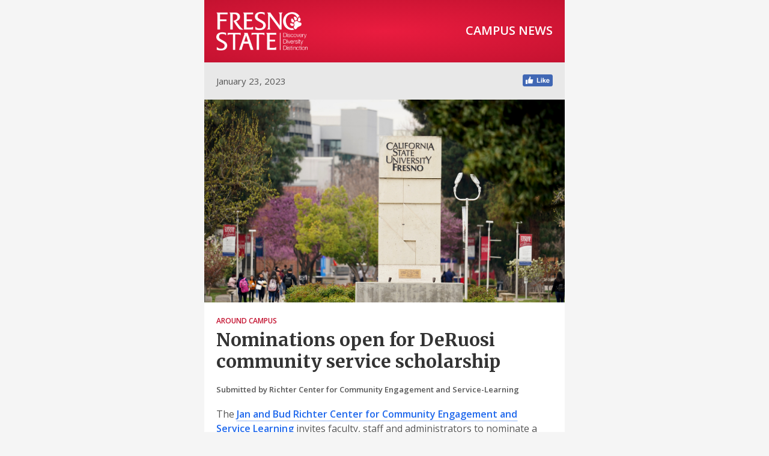

--- FILE ---
content_type: text/html; charset=UTF-8
request_url: https://campusnews.fresnostate.edu/january-23-2023/nominations-open-for-deruosi-community-service-scholarship
body_size: 20036
content:
<!DOCTYPE html PUBLIC "-//W3C//DTD XHTML 1.0 Transitional//EN" "http://www.w3.org/TR/xhtml1/DTD/xhtml1-transitional.dtd">
<html xmlns="http://www.w3.org/1999/xhtml">

<head>
    <meta charset="utf-8">
    <!-- utf-8 works for most cases -->
    <meta name="viewport" content="width=device-width">
    <!-- Forcing initial-scale shouldn't be necessary -->
    <meta http-equiv="X-UA-Compatible" content="IE=edge">
    <!-- Use the latest (edge) version of IE rendering engine -->
    <meta name="x-apple-disable-message-reformatting">
    <!-- Disable auto-scale in iOS 10 Mail entirely -->
    <meta name="theme-color" content="#c41230">
    <!-- Color browser elements in Chrome, Firefox OS and Opera  -->
    <meta name="msapplication-navbutton-color" content="#c41230">
    <!-- Color browser elements in Windows Phone -->
    <title>Fresno State Campus News | Nominations open for DeRuosi community service scholarship</title>
    <!-- The title tag shows in email notifications, like Android 4.4. -->

    <!-- Web Font / @font-face : BEGIN -->
    <!-- NOTE: If web fonts are not required, lines 20 - 36 can be safely removed. -->

    <!-- Desktop Outlook chokes on web font references and defaults to Times New Roman, so we force a safe fallback font. -->
    <!--[if mso]>
		<style>
			* {
				font-family: sans-serif !important;
			}
		</style>
	<![endif]-->

    <!-- All other clients get the webfont reference; some will render the font and others will silently fail to the fallbacks. More on that here: http://stylecampaign.com/blog/2015/02/webfont-support-in-email/ -->
    <!--[if !mso]><!-->
    <link href="https://fonts.googleapis.com/css?family=Merriweather:300,400,700|Open+Sans:300,400,600,700" rel="stylesheet">
    <!--<![endif]-->
    <!-- Web Font / @font-face : END -->

    <!-- CSS Reset -->
<style>
    /* What it does: Remove spaces around the email design added by some email clients. */
    /* Beware: It can remove the padding / margin and add a background color to the compose a reply window. */

    html,
    body {
        margin: 0 auto !important;
        padding: 0 !important;
        height: 100% !important;
        width: 100% !important;
    }
    /* What it does: Stops email clients resizing small text. */

    * {
        -ms-text-size-adjust: 100%;
        -webkit-text-size-adjust: 100%;
    }
    /* What is does: Centers email on Android 4.4 */

    div[style*="margin: 16px 0"] {
        margin: 0 !important;
    }
    /* What it does: Stops Outlook from adding extra spacing to tables. */

    table,
    td {
        mso-table-lspace: 0pt !important;
        mso-table-rspace: 0pt !important;
    }
    /* What it does: Fixes webkit padding issue. Fix for Yahoo mail table alignment bug. Applies table-layout to the first 2 tables then removes for anything nested deeper. */

    table {
        border-spacing: 0 !important;
        border-collapse: collapse !important;
        table-layout: fixed !important;
        margin: 0 auto !important;
    }

    table table table {
        table-layout: auto;
    }
    /* What it does: Uses a better rendering method when resizing images in IE. */

    img {
        -ms-interpolation-mode: bicubic;
        height: auto;
    }
    /* What it does: A work-around for iOS meddling in triggered links. */

    .mobile-link--footer a,
    a[x-apple-data-detectors] {
        color: inherit !important;
        text-decoration: underline !important;
    }
    /* What it does: Resets default paragraph spacing. */

    p {
        margin: 0;
        padding: 0;
    }

    a {
        text-decoration: none;
        color: #1f68ec;
    }

    /* .article-link:not([href^="https://campusnews.fresnostate.edu"]):after {
        content: url('http://fresnostate.edu/advancement/ucomm/campusnews/assets/images/external-link.png');
        vertical-align: middle;
    }*/

    .headline a {
        border-bottom: none !important;
        color: #333333;
    }

    .excerpt p {
        font-size:20px;
        font-weight:300;
        line-height:28px;
        margin-bottom:20px;
    }

    .content p {
        margin-bottom:20px;
    }

    .content h2 {
        font-family: 'Merriweather', sans-serif;
        font-size: 20px;
        line-height: 28px;
        font-weight: 300;
        color: #c41230;
    }

    .content blockquote {
        font-family:'Merriweather', Georgia, serif;
        font-size:20px;
        line-height:28px;
        font-weight:300;
        padding-left:20px;
        margin:30px 40px;
        border-left:2px solid #cccccc;
        color:#c41230;
    }

    .content hr {
        border:1px dashed #e8e8e8;
        margin:20px 0;
    }

    .content a {
        border-bottom:1px dotted #1f68ec;
        color:#1f68ec !important;
        font-weight:600 !important;
    }

    .event a {
        border-bottom: none !important;
        color: #333333 !important;
    }

    .posts a {
        border-bottom: 1px dotted #1f68ec !important;
    }

    .footer a, .footer p a {
        border-bottom: 1px solid #888888 !important;
        color: #888888 !important;
    }
    .alert {
      font-size: 13px;
      line-height: normal;
      background: #f8eec7;
      border: 1px solid #f2e09a;
      color: #6b4824;
      padding: 15px;
    }
</style>

<!-- Progressive Enhancements -->
<style>
    /* What it does: Hover styles for links */

    a {
        transition: all 100ms ease-in;
    }

    .headline a:hover {
        background: #c41230 !important;
        color: #ffffff !important;
    }

    .event a:hover {
        background: #1f68ec !important;
        color: #ffffff !important;
    }

    .posts a:hover {
        border-bottom: 1px solid #1f68ec !important;
    }

    .content p a:hover {
        border-bottom:1px solid #1f68ec;
    }

    .footer a:hover, .footer p a:hover {
        color: #333333 !important;
        border-bottom: 1px solid #333333 !important;
        background: none !important;
    }

    /* What it does: Hover styles for Next/Prev buttons */

    .button-td:hover {
        background: #e8e8e8 !important;
        border-color: #cccccc !important;

    }
    .button-a:hover {
        background: #e8e8e8 !important;
        border-color: #e8e8e8 !important;
    }
</style>

</head>

<body width="100%" bgcolor="#f5f5f5" style="margin:0;">
    <center style="width:100%;background:#f5f5f5;">

        <!-- Visually Hidden Preheader Text : BEGIN -->
        <div style="display:none;font-size:1px;line-height:1px;max-height:0px;max-width:0px;opacity:0;overflow:hidden;mso-hide:all;font-family:sans-serif;">
                    </div>
        <!-- Visually Hidden Preheader Text : END -->

        <!--
            Set the email width. Defined in two places:
            1. max-width for all clients except Desktop Windows Outlook, allowing the email to squish on narrow but never go wider than 600px.
            2. MSO tags for Desktop Windows Outlook enforce a 600px width.
        -->
        <div style="max-width:600px;margin:auto;">
            <!--[if mso]>
            <table role="presentation" cellspacing="0" cellpadding="0" border="0" width="600" align="center">
            <tr>
            <td>
            <![endif]-->

            <!-- Email Header : BEGIN -->
            <table role="presentation" cellspacing="0" cellpadding="0" border="0" align="center" width="100%" style="max-width:600px;">
                <!-- 2-Column Logo + Title : BEGIN -->
                <tr>
                    <td bgcolor="#c41230" align="center" height="100%" valign="top" width="100%" style="padding:20px;background-color:#c41230;background-image:radial-gradient(#ea1c3f, #c41230);">
                        <table role="presentation" cellspacing="0" cellpadding="0" border="0" align="center" width="100%" style="max-width:560px;">
                            <tr>
                                <td align="center" valign="top" width="50%">
                                    <table role="presentation" cellspacing="0" cellpadding="0" border="0" width="100%">
                                        <tr>
                                            <td style="text-align:left;">
                                                <a href="https://campusnews.fresnostate.edu/january-23-2023"><img src="https://campusnews.fresnostate.edu/assets/images/logo@3x.png" width="152" alt="Fresno State Campus News" style="border:0;max-width:152px;font-family:sans-serif;font-size:15px;mso-height-rule:exactly;line-height:20px;color:#ffffff;"></a>
                                            </td>
                                        </tr>
                                    </table>
                                </td>
                                <td align="center" valign="top" width="50%">
                                    <table role="presentation" cellspacing="0" cellpadding="0" border="0" width="100%">
                                        <tr>
                                            <td style="text-align:right;font-family:'Open Sans', sans-serif;font-size:20px;font-weight:600;mso-height-rule:exactly;line-height:22px;text-transform:uppercase;color:#ffffff;padding-top:20px;">
                                                Campus News
                                            </td>
                                        </tr>
                                    </table>
                                </td>
                            </tr>
                        </table>
                    </td>
                </tr>
                <!-- 2-Column Logo + Title : END -->
                <!-- 2-Column Publication Date + Facebook Like : BEGIN -->
                <tr>
                    <td bgcolor="#e8e8e8" align="center" height="100%" valign="top" width="100%" style="padding:20px">
                        <table role="presentation" cellspacing="0" cellpadding="0" border="0" align="center" width="100%" style="max-width:560px;">
                            <tr>
                                <td align="center" valign="top" width="50%">
                                    <table role="presentation" cellspacing="0" cellpadding="0" border="0" width="100%" style="font-size:15px;text-align:left;">
                                        <tr>
                                            <td style="text-align:left;font-family:'Open Sans', sans-serif;font-size:15px;mso-height-rule:exactly;line-height:22px;color:#555555;">
                                                                                                    <a href="https://campusnews.fresnostate.edu/january-23-2023" style="color:#555555;text-decoration:none;">January 23, 2023</a>
                                                                                            </td>
                                        </tr>
                                    </table>
                                </td>
                                <td align="center" valign="top" width="50%">
                                    <table role="presentation" cellspacing="0" cellpadding="0" border="0" width="100%" style="font-size:14px;text-align:right;">
                                        <tr>
                                            <td style="text-align:right;font-family:'Open Sans', sans-serif;font-size:15px;mso-height-rule:exactly;line-height:22px;color:#555555;">
                                                <a href="https://www.facebook.com/FresnoState/"><img src="https://campusnews.fresnostate.edu/assets/images/ico-fb.png" width="50" alt="Like us on Facebook!" style="border:0;max-width:50px;background:#e8e8e8;font-family:sans-serif;font-size:15px;mso-height-rule:exactly;line-height:20px;color:#555555;"></a>
                                            </td>
                                        </tr>
                                    </table>
                                </td>
                            </tr>
                        </table>
                    </td>
                </tr>
                <!-- Publication Date + Facebook Like : END -->
            </table>
            <!-- Email Header : END -->
<!-- Email Body : BEGIN -->
<table role="presentation" cellspacing="0" cellpadding="0" border="0" align="center" width="100%" style="max-width:600px;" class="body">
    <tr>
        <td bgcolor="#ffffff">
            <table role="presentation" cellspacing="0" cellpadding="0" border="0" width="100%">

                                    <tr>
                        <td bgcolor="#ffffff" style="padding: 0 0 20px 0;">
                                                        <img src="https://campusnews.fresnostate.edu/content/issues/20230123-january-23-2023/10-nominations-open-for-deruosi-community-service-scholarship/campus_sign_cn.jpg" width="600" alt="California State University Fresno sign" border="0" align="center" style="width:100%;max-width:600px;background:#dddddd;font-family:sans-serif;font-size:15px;mso-height-rule:exactly;line-height:20px;color:#555555;">
                        </td>
                    </tr>

                                    
                                <tr>
                    <td style="padding:0 20px 2px 20px;font-family:'Open Sans', sans-serif;font-size:12px;font-weight:600;mso-height-rule:exactly;text-align:left;text-transform:uppercase;line-height:22px;color:#c41230;">
                        Around Campus                    </td>
                </tr>
                
                <tr>
                    <td style="padding:0 20px 20px 20px;font-family:'Merriweather', Georgia, sans-serif;font-size:30px;mso-height-rule:exactly;text-align:left;line-height:36px;color:#333333;font-weight:700;">Nominations open for DeRuosi community service scholarship</td>
                </tr>

                                <tr>
                    <td bgcolor="#ffffff" style="padding:0 20px 20px 20px;">
                        <span style="font-family:'Open Sans', sans-serif;font-size:13px;font-weight:600;color:#555555;">Submitted by Richter Center for Community Engagement and Service-Learning</span>
                    </td>
                </tr>
                
                
                <tr>
                    <td style="padding:0 20px;font-family:'Open Sans', sans-serif;font-size:16px;mso-height-rule:exactly;text-align:left;line-height:24px;color:#555555;" class="content">

                        
                                                <p>The <a href="https://academics.fresnostate.edu/cesl/index.html" rel="noopener noreferrer" target="_blank">Jan and Bud Richter Center for Community Engagement and Service Learning</a> invites faculty, staff and administrators to nominate a deserving student for the annual Paul DeRuosi Memorial Community Service Scholarship. The deadline to nominate is <strong>5 p.m. Friday, Feb. 10</strong>.</p>
<p>To be eligible for the $1,000 award, a student must be in good academic standing as a freshman or sophomore and have completed a minimum of 150 accredited hours of community service in the past 12 months. Additional information can be found on the <a href="https://drive.google.com/file/d/1aW7CS25u-2kLBHtx3LYr_gSdhvOtsdZc/view" rel="noopener noreferrer" target="_blank">nomination form</a>.  </p>
<p>Questions can be directed to Renee Delport in the Richter Center at <a href="mailto:&#114;&#100;&#101;&#108;&#x70;&#x6f;&#x72;&#x74;&#64;&#x63;&#x73;&#x75;&#102;&#114;&#101;&#115;&#110;&#x6f;&#x2e;&#101;&#100;&#x75;">rdelport@csufresno.edu</a> or by calling <a href="https://ctrlq.org/call/5592787079" rel="noopener noreferrer" target="_blank">559.278.7079</a>.</p>                        
                                            </td>
                </tr>

                                <tr>
                    <td bgcolor="#ffffff" style="padding:20px;">
                        <!-- Button : Begin -->
                        <table role="presentation" cellspacing="0" cellpadding="0" border="0" align="center" style="margin:auto;">
                            <tr>
                                                            <td style="background:#ffffff;text-align:center;border:1px solid #cccccc;" class="button-td">
                                    <a href="https://campusnews.fresnostate.edu/january-23-2023/fresno-rural-teacher-residency-program-receives-state-honor" style="background:#ffffff;border:15px solid #ffffff;font-family:sans-serif;font-size:13px;line-height:1.1;text-align:center;text-decoration:none;display:block;" class="button-a"> &nbsp;&nbsp;&nbsp;&nbsp;<span style="color:#333333;">&lt; Previous</span>&nbsp;&nbsp;&nbsp;&nbsp;</a>
                                </td>
                            
                                                            <td style="background:#ffffff;text-align:center;border:1px solid #cccccc;" class="button-td">
                                    <a href="https://campusnews.fresnostate.edu/january-23-2023/register-for-book-circle" style="background:#ffffff;border:15px solid #ffffff;font-family:sans-serif;font-size:13px;line-height:1.1;text-align:center;text-decoration:none;display:block;" class="button-a"> &nbsp;&nbsp;&nbsp;&nbsp;<span style="color:#333333;">Next &gt;</span>&nbsp;&nbsp;&nbsp;&nbsp;</a>
                                </td>
                                                        </tr>
                        </table>
                        <!-- Button : END -->
                    </td>
                </tr>
                            </table>
        </td>
    </tr>
    <tr>
        <td bgcolor="#ffffff" height="100%" valign="top">&nbsp;</td>
    </tr>
</table>
<!-- Email Body : END -->
<!-- Email Footer : BEGIN -->
<table role="presentation" cellspacing="0" cellpadding="0" border="0" align="center" width="100%" style="max-width:600px;">
    <tr>
        <td style="padding:40px 10px;width:100%;font-size:12px;font-family:sans-serif;mso-height-rule:exactly;line-height:18px;text-align:center;color:#888888;" class="footer">

            <p>Campus News is the official faculty and staff email newsletter at Fresno State. It is published weekly during the academic year and every other week during the summer by University Marketing and Communications. Faculty and staff may submit information to be considered for publication to <a href="mailto:&#x63;&#97;&#109;&#112;&#x75;&#x73;&#110;&#101;&#119;&#x73;&#x40;&#x63;&#x73;&#117;&#102;&#x72;&#x65;&#x73;&#110;&#111;&#x2e;&#101;&#100;&#x75;&#63;&#x53;&#117;&#98;&#x6a;&#101;&#x63;&#116;&#x3d;&#70;&#101;&#101;&#x64;&#x62;&#x61;&#99;&#107;">campusnews@csufresno.edu</a>. <br><br />
Not currently receiving Campus News? <a href="https://confirmsubscription.com/h/y/87EEA1CDAAA6DF15" rel="noopener noreferrer" target="_blank">Subscribe today!</a></p>
<hr />
<p><a href="https://campusnews.fresnostate.edu/submission-requirements" rel="noopener noreferrer" target="_blank">Campus News Guidelines</a></p>
                        <br>
            <a href="https://campusnews.fresnostate.edu/schedule" target="_blank" style="font-weight:normal;color:#888888;border-bottom:1px solid #888888;">Publication schedule and submission deadlines</a>
            
                        <br><br>
            <a href="https://campusnews.fresnostate.edu/archive" target="_blank" style="font-weight:normal;color:#888888;border-bottom:1px solid #888888;">View the newsletter archive</a>
            
            <br><br>
            <p>California State University, Fresno<br />
5200 N. Barton, Fresno, CA 93740<br />
559.278.2795</p>
            <br>
            <!-- CampaignMonitor -->
            ​<unsubscribe style="color:#f6f6f6 !important; text-decoration:none; border-bottom: none !important; cursor: default !important; font-size: 0;">Unsubscribe</unsubscribe>
            <style type="text/css">unsubscribe hidden with permission #602874</style>
        </td>
    </tr>
</table>
<!-- Email Footer : END -->

<!--[if mso]>
</td>
</tr>
</table>
<![endif]-->
</div>
</center>
</body>

</html>
